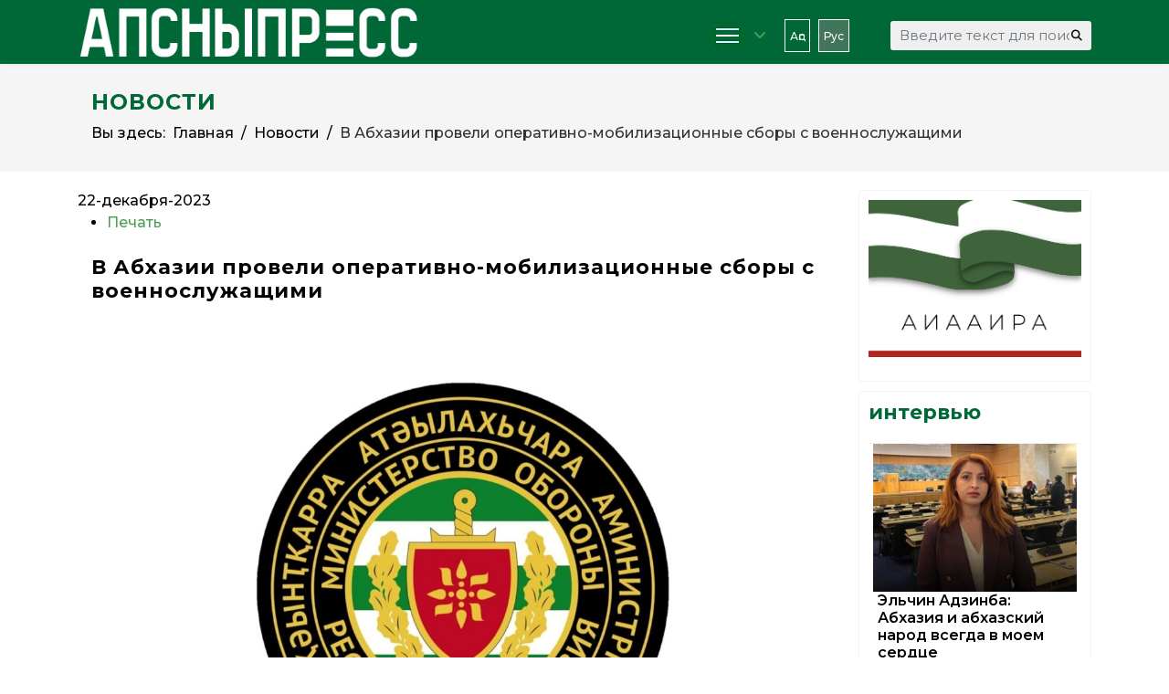

--- FILE ---
content_type: text/html; charset=utf-8
request_url: https://apsnypress.info/ru/home/novosti/item/9103-v-abkhazii-proveli-operativno-mobilizatsionnye-sbory-s-voennosluzhashchimi
body_size: 15911
content:

<!doctype html>
<html prefix="og: http://ogp.me/ns#" lang="ru-ru" dir="ltr">
	<head>
		
		<meta name="viewport" content="width=device-width, initial-scale=1, shrink-to-fit=no">
		<meta charset="utf-8" />
	<base href="https://apsnypress.info/ru/home/novosti/item/9103-v-abkhazii-proveli-operativno-mobilizatsionnye-sbory-s-voennosluzhashchimi" />
	<meta name="robots" content="max-image-preview:large" />
	<meta name="author" content="pressadmin-4" />
	<meta property="og:url" content="https://apsnypress.info/ru/home/novosti/item/9103-v-abkhazii-proveli-operativno-mobilizatsionnye-sbory-s-voennosluzhashchimi" />
	<meta property="og:type" content="article" />
	<meta property="og:title" content="В Абхазии провели оперативно-мобилизационные сборы с военнослужащими" />
	<meta property="og:description" content="Сухум. 22 декабря 2023. Апсныпресс. 20 - 21 декабря в Абхазии провели оперативно-мобилизационные сборы с военнослужащими Управления Минобороны и Генерального штаба. В ходе сборов рассматривались актуальные проблемы обеспечения военной безопасности государства, пути и способы их решения на современно..." />
	<meta property="og:image" content="https://apsnypress.info/media/k2/items/cache/df012fe7914ab3565349ff6eeb7b7dd3_M.jpg?t=20231222_165310" />
	<meta name="image" content="https://apsnypress.info/media/k2/items/cache/df012fe7914ab3565349ff6eeb7b7dd3_M.jpg?t=20231222_165310" />
	<meta name="twitter:card" content="summary" />
	<meta name="twitter:title" content="В Абхазии провели оперативно-мобилизационные сборы с военнослужащими" />
	<meta name="twitter:description" content="Сухум. 22 декабря 2023. Апсныпресс. 20 - 21 декабря в Абхазии провели оперативно-мобилизационные сборы с военнослужащими Управления Минобороны и Генерального штаба. В ходе сборов рассматривались актуа..." />
	<meta name="twitter:image" content="https://apsnypress.info/media/k2/items/cache/df012fe7914ab3565349ff6eeb7b7dd3_M.jpg?t=20231222_165310" />
	<meta name="twitter:image:alt" content="В Абхазии провели оперативно-мобилизационные сборы с военнослужащими" />
	<meta name="description" content="Сухум. 22 декабря 2023. Апсныпресс. 20 - 21 декабря в Абхазии провели оперативно-мобилизационные сборы с военнослужащими Управления Минобороны и Генер..." />
	<meta name="generator" content="Helix Ultimate - The Most Popular Joomla! Template Framework." />
	<title>В Абхазии провели оперативно-мобилизационные сборы с военнослужащими</title>
	<link href="/ru/home/novosti/item/9103-v-abkhazii-proveli-operativno-mobilizatsionnye-sbory-s-voennosluzhashchimi" rel="canonical" />
	<link href="/images/fav2023.png" rel="shortcut icon" type="image/vnd.microsoft.icon" />
	<link href="https://apsnypress.info/ru/component/search/?Itemid=204&amp;id=9103:v-abkhazii-proveli-operativno-mobilizatsionnye-sbory-s-voennosluzhashchimi&amp;format=opensearch" rel="search" title="Искать АПСНЫПРЕСС" type="application/opensearchdescription+xml" />
	<link href="https://cdnjs.cloudflare.com/ajax/libs/magnific-popup.js/1.1.0/magnific-popup.min.css" rel="stylesheet" />
	<link href="https://cdnjs.cloudflare.com/ajax/libs/simple-line-icons/2.4.1/css/simple-line-icons.min.css" rel="stylesheet" />
	<link href="/components/com_k2/css/k2.css?v=2.12.20250608" rel="stylesheet" />
	<link href="//fonts.googleapis.com/css?family=Montserrat:100,100i,200,200i,300,300i,400,400i,500,500i,600,600i,700,700i,800,800i,900,900i&subset=cyrillic&display=swap" rel="stylesheet" media="none" onload="media=&quot;all&quot;" />
	<link href="/templates/shaper_helixultimate/css/bootstrap.min.css" rel="stylesheet" />
	<link href="/plugins/system/helixultimate/assets/css/system-j3.min.css" rel="stylesheet" />
	<link href="/templates/shaper_helixultimate/css/font-awesome.min.css" rel="stylesheet" />
	<link href="/templates/shaper_helixultimate/css/v4-shims.min.css" rel="stylesheet" />
	<link href="/templates/shaper_helixultimate/css/template.css" rel="stylesheet" />
	<link href="/templates/shaper_helixultimate/css/presets/preset3.css" rel="stylesheet" />
	<link href="/media/mod_languages/css/template.css?9a047a64f3067075c80eea62827cf45a" rel="stylesheet" />
	<link href="/components/com_sppagebuilder/assets/css/font-awesome-5.min.css?39e0d58090a096acb7dc9fe41c38917d" rel="stylesheet" />
	<link href="/components/com_sppagebuilder/assets/css/font-awesome-v4-shims.css?39e0d58090a096acb7dc9fe41c38917d" rel="stylesheet" />
	<link href="/components/com_sppagebuilder/assets/css/animate.min.css?39e0d58090a096acb7dc9fe41c38917d" rel="stylesheet" />
	<link href="/components/com_sppagebuilder/assets/css/sppagebuilder.css?39e0d58090a096acb7dc9fe41c38917d" rel="stylesheet" />
	<link href="/components/com_sppagebuilder/assets/css/magnific-popup.css" rel="stylesheet" />
	<link href="https://apsnypress.info/modules/mod_news_pro_gk5/interface/css/style.css" rel="stylesheet" />
	<style>

                        /* K2 - Magnific Popup Overrides */
                        .mfp-iframe-holder {padding:10px;}
                        .mfp-iframe-holder .mfp-content {max-width:100%;width:100%;height:100%;}
                        .mfp-iframe-scaler iframe {background:#fff;padding:10px;box-sizing:border-box;box-shadow:none;}
                    #sp-top-bar .sp-module {
    display: inline-block;
    margin: 0;
}

#dj-tabber5m154 .dj-tab-active {
    background: #006837;
    margin-left: 0;
    padding-left: 16px;
}
div.itemVideoBlock {
    margin: 0 0 16px 0;
    padding: 16px;
    background: none;
    /* color: #eee; */
}

.h1, .h2, .h3, .h4, .h5, .h6, h1, h2, h3, h4, h5, h6 {
   
    margin-bottom: 1.5rem;}


blockquote {
margin: 0;
    background: none;
    color: inherit;
    padding: 20px 30px 30px 90px;
    position: relative;
    font-family: inherit;
    font-style: italic;
}
blockquote:before {
      content: "\201C";
    font-family: arial;
    position: absolute;
    top: 20px;
    left: 16px;
    color: #006837;
    width: 40px;
    height: 40px;
    border-radius: 50%;
    background: white;
    font-size: 70px;
    font-weight: bold;
    text-align: center;
    line-height: 60px;
}



div.mod-languages ul li.lang-active {
  
    border-radius: 0px;

}
table.calendar {
    margin: 0 auto;
    background: #fff;
    border-collapse: collapse;
    width: 98%;
}
.sp-module-content .mod-languages ul.lang-inline li {
    border: 1px #fff solid;
    display: inline-block;
    margin: 0 5px 0 0;
    padding: 5px;
}

.sp-module ul>li>a {
    color: #ffffff;
    font-size: 12px;
}

div.itemBody {
    padding: 8px 15px;
    margin: 0;
}
.custom {
margin-right:80px;
}

.sp-module-content .mod-languages ul.lang-inline li {
    border: 1px #fff solid;
    display: inline-block;
    margin: 0 5px 0 0;
}

#sp-top-bar {
    padding: 0;
    font-size: 0.875rem;
}

div.catItemView {
    margin-bottom: 8px;
    padding: 4px;
}



div.itemCategory a {
    color: #fff;
    text-transform: uppercase;
    font-weight: 600;
    font-size: 14px;
}

div.itemCategory {
    padding: 4px 8px;
    position: relative;
    background: #006837;
    width: 25%;
    text-align: center;
}



div.catItemCategory {
    padding: 4px 8px;
    position: relative;
    background: #006837;
    width: 45%;
    text-align: center;
}
div.catItemCategory a {
    color: #fff;
    text-transform: uppercase;
    font-weight: 600;
    font-size: 12px;
}
div.catItemHeader h3.catItemTitle a {
  color: #000;
}

.jux-mashup .jux-loadmore #ShowMore {
    font-weight: bold;
    width: 100%;
    padding: 10px 30px;
    border-radius: 5px;
    text-align: center;
    color: #fff;
    /* text-decoration: none; */
    /* font-size: 14px; */
     background-color: #006837; 
    /* transition: all 0.2s ease-in-out; */
    /* -webkit-transition: all 0.2s ease-in-out; */
    -moz-transition: all 0.2s ease-in-out;
    -o-transition: all 0.2s ease-in-out;
}

#jux_mashup145.jux-mashup .jux-container.grid .mix .jux-item .jux-info {
    padding: 0;
}

#jux_mashup145.jux-mashup .jux-container.grid .mix .jux-item .jux-info h4.jux-title a {
    font-size: 12px;
}
.jux-mashup .jux-container .mix .jux-item .jux-info .jux-title {
    /* color: #FFF; */
    /* font-size: 18px; */
    font-size: 12px;
    font-weight: 600;
    background: #ffffffe3;
    padding: 10px;
    width: 360px;
    height: 80px;
    position: absolute;
    margin-top: -80px;
}

.nspArts, .nspLinksWrap {
    -webkit-box-sizing: border-box;
    -moz-box-sizing: border-box;
    box-sizing: border-box;
    overflow: hidden;
    padding: 0 5px;
    position: relative;
}

.dj-slide-desc {
    position: absolute;
    bottom: 0%;
    left: 0%;
    width: 90%;
    height: 80px;
    -webkit-box-sizing: border-box;
    box-sizing: border-box;
    background: #fff;
}

#dj-slideshow1m154 .dj-slide-desc {
    position: absolute;
    bottom: 0%;
    left: 0%;
    width: 90%;
    
}
.ms-3 {
    margin-left: 1rem!important;
    margin-bottom: 0.7rem;
}
#sp-footer .container-inner {
    padding: 30px 15% 10px 15%;
    border-top: 1px solid rgba(255, 255, 255, 0.1);
    text-align: center;
    font-size: 12px;
    line-height: 1.1em;
}
div.itemListCategory {
    background: #fafafa00;
    border: 1px solid #ddd0;
    border-radius: 4px;
    margin: 0 0 4px 0;
    padding: 8px;
}
.sp-page-title {
    background: #f5f5f5;
}
.sp-page-title .breadcrumb>.active {
    color: rgb(0 0 0 / 80%);
}
.sp-page-title .breadcrumb>span, .sp-page-title .breadcrumb>li, .sp-page-title .breadcrumb>li+li:before, .sp-page-title .breadcrumb>li>a {
    color: #000;
}
.sp-page-title .sp-page-title-heading, .sp-page-title .sp-page-title-sub-heading {
    margin: 0;
    padding: 0;
    color: #006837;
}

#dj-slideshow6m153 .dj-slideshow-in {
    margin: 0 auto;
    max-width: 700px;
    position: relative;
    box-shadow: none;
}

.nspArt h4.nspHeader {
    font-size: 16px;
    font-weight: 600;
    padding-left: 5px;
    background: #fff;
}
.nspArt h4.nspHeader a {
    text-decoration: none;
    color: #000;
}
.burger-icon>span {
    display: block;
    height: 2px;
    background-color: #fff;
    margin: 5px 0;
    transition: background-color 0.3s ease-in, opacity 0.3s ease-in, transform 0.3s ease-in;
}
#sp-header {
    background: #006837;
}

div.k2CalendarBlock {
    height: auto;
    margin-bottom: 8px;
}


div.itemIntroText {
    color: #444;
    font-size:  inherit;
    font-weight: inherit;
    line-height: 24px;
    padding: 4px 0 12px 0;
}

div.catItemIntroText {
    text-align: justify;}

.nspLinks ul li p {
    text-align: justify;
}
div.itemFullText p {
    text-align: justify;
}


.sp-megamenu-parent>li.active>a, .sp-megamenu-parent>li.active:hover>a {
    color: #4a9d55;
}

#sp-top-bar {
    background: #4a9d55;
    color: #ffffff;
}


div.catItemReadMore {
    display: inline;
    float: right;
}



#dj-mslider2m121 .dj-slide-title {
    font-size: 0.8em;
    font-weight: bold;
    line-height: 1.1;
    color: #f5f5f5;
    margin: 5px 0;
}
#dj-mslider3m124 .dj-slide-title {
    font-size: 0.8em;
    font-weight: bold;
    line-height: 1.1;
    color: #f5f5f5;
    margin: 5px 0;
}




#sp-left .sp-module, #sp-right .sp-module {
    margin-top: 10px;
    border: 1px solid #f3f3f3;
    padding: 10px;
    border-radius: 3px;
}

 .mod_left {
    margin: 0 0 5px;
    padding: 5px 10px;
    font-size: 22px;
    font-weight: 500;
    border-bottom: none;
    background-image: url(/images/news_line.jpg);
    background-repeat: no-repeat;
    background-size: cover;
    color: #fff;
}
.sppb-addon-title {
    margin: 0 0 5px;
    padding: 5px 10px;
    font-size: 22px;
    font-weight: 500;
    border-bottom: none;
    background-image: url(/images/news_line.jpg);
    background-repeat: no-repeat;
    background-size: cover;
    color: #fff;
}


#sp-main-body {
    padding: 20px 0;
}

html.coming-soon .coming-soon-logo {
    width: 140px;}

div.catItemImageBlock {
    padding: 0px 0;
    margin: -0px 36px -33px 0;
}
span.catItemImage {
    display: block;
    text-align: center;
    margin: 0 0 0px 0;
}
div.catItemHeader h3.catItemTitle {
    padding: 10px 8px 4px 8px;
    
    width: 90%;
font-size: 18px;
    font-weight: 600;
    
    box-shadow: none;
    position: sticky;
   
}
#sp-left .sp-module .sp-module-title, #sp-right .sp-module .sp-module-title {
    margin: 0;
    padding-bottom: 20px;
    font-size: 22px;
    font-weight: 700;
    border-bottom: 1px solid #f3f3f3;
    color: #006837;
}

.nspLinks ul li h4 {
     font-size: 12px;
    font-weight: 600;
    padding-left: 10px;
    width: 85%;

}body{font-family: 'Montserrat', sans-serif;font-size: 16px;font-weight: 500;color: #030303;line-height: 1.56;text-decoration: none;}
@media (min-width:768px) and (max-width:991px){body{font-size: 14px;}
}
@media (max-width:767px){body{font-size: 13px;}
}
h1{font-family: 'Montserrat', sans-serif;text-decoration: none;}
h2{font-family: 'Montserrat', sans-serif;font-size: 22px;font-weight: 700;letter-spacing: 1px;text-decoration: none;}
h3{font-family: 'Montserrat', sans-serif;font-size: 18px;text-decoration: none;}
h4{font-family: 'Montserrat', sans-serif;text-decoration: none;}
.sp-megamenu-parent > li > a, .sp-megamenu-parent > li > span, .sp-megamenu-parent .sp-dropdown li.sp-menu-item > a{font-family: 'Montserrat', sans-serif;font-size: 16px;text-decoration: none;}
.menu.nav-pills > li > a, .menu.nav-pills > li > span, .menu.nav-pills .sp-dropdown li.sp-menu-item > a{font-family: 'Montserrat', sans-serif;font-size: 16px;text-decoration: none;}
.logo-image {height:70px;}.logo-image-phone {height:70px;}@media(max-width: 992px) {.logo-image {height: 80px;}.logo-image-phone {height: 80px;}}@media(max-width: 576px) {.logo-image {height: 30px;}.logo-image-phone {height: 30px;}}.logo-image {height:70px;}.logo-image-phone {height:70px;}@media(max-width: 992px) {.logo-image {height: 80px;}.logo-image-phone {height: 80px;}}@media(max-width: 576px) {.logo-image {height: 30px;}.logo-image-phone {height: 30px;}}#sp-page-title{ background-color:#F5F5F5;padding:0px 3%; }#sp-page-title a{color:#030303;}#sp-section-6{ background-color:#006837; }#sp-footer{ background-color:#006837; }#sp-section-8{ background-color:#006837;color:#FFFFFF;padding:10px; }#sp-section-8 a{color:#FFFFFF;}
	</style>
	<script type="application/json" class="joomla-script-options new">{"data":{"breakpoints":{"tablet":991,"mobile":480},"header":{"stickyOffset":"100"}},"csrf.token":"4055b255097dbfe60595901c077f3ea9","system.paths":{"root":"","base":""}}</script>
	<script src="/media/jui/js/jquery.min.js?9a047a64f3067075c80eea62827cf45a"></script>
	<script src="/media/jui/js/jquery-noconflict.js?9a047a64f3067075c80eea62827cf45a"></script>
	<script src="/media/jui/js/jquery-migrate.min.js?9a047a64f3067075c80eea62827cf45a"></script>
	<script src="https://cdnjs.cloudflare.com/ajax/libs/magnific-popup.js/1.1.0/jquery.magnific-popup.min.js"></script>
	<script src="/media/k2/assets/js/k2.frontend.js?v=2.12.20250608&sitepath=/"></script>
	<script src="/templates/shaper_helixultimate/js/bootstrap.bundle.min.js"></script>
	<script src="/templates/shaper_helixultimate/js/main.js"></script>
	<script src="/components/com_sppagebuilder/assets/js/jquery.parallax.js?39e0d58090a096acb7dc9fe41c38917d"></script>
	<script src="/components/com_sppagebuilder/assets/js/sppagebuilder.js?39e0d58090a096acb7dc9fe41c38917d" defer></script>
	<script src="/components/com_sppagebuilder/assets/js/jquery.magnific-popup.min.js"></script>
	<script src="https://apsnypress.info/modules/mod_news_pro_gk5/interface/scripts/engine.jquery.js"></script>
	<script src="/media/system/js/core.js?9a047a64f3067075c80eea62827cf45a"></script>
	<script type="application/ld+json">

                {
                    "@context": "https://schema.org",
                    "@type": "Article",
                    "mainEntityOfPage": {
                        "@type": "WebPage",
                        "@id": "https://apsnypress.info/ru/home/novosti/item/9103-v-abkhazii-proveli-operativno-mobilizatsionnye-sbory-s-voennosluzhashchimi"
                    },
                    "url": "https://apsnypress.info/ru/home/novosti/item/9103-v-abkhazii-proveli-operativno-mobilizatsionnye-sbory-s-voennosluzhashchimi",
                    "headline": "В Абхазии провели оперативно-мобилизационные сборы с военнослужащими",
                    "image": [
                        "https://apsnypress.info/media/k2/items/cache/df012fe7914ab3565349ff6eeb7b7dd3_XL.jpg?t=20231222_165310",
                        "https://apsnypress.info/media/k2/items/cache/df012fe7914ab3565349ff6eeb7b7dd3_L.jpg?t=20231222_165310",
                        "https://apsnypress.info/media/k2/items/cache/df012fe7914ab3565349ff6eeb7b7dd3_M.jpg?t=20231222_165310",
                        "https://apsnypress.info/media/k2/items/cache/df012fe7914ab3565349ff6eeb7b7dd3_S.jpg?t=20231222_165310",
                        "https://apsnypress.info/media/k2/items/cache/df012fe7914ab3565349ff6eeb7b7dd3_XS.jpg?t=20231222_165310",
                        "https://apsnypress.info/media/k2/items/cache/df012fe7914ab3565349ff6eeb7b7dd3_Generic.jpg?t=20231222_165310"
                    ],
                    "datePublished": "2023-12-22T07:38:56+00:00",
                    "dateModified": "2023-12-22T16:53:10+00:00",
                    "author": {
                        "@type": "Person",
                        "name": "pressadmin-4",
                        "url": "https://apsnypress.info/ru/home/novosti/itemlist/user/811-pressadmin4"
                    },
                    "publisher": {
                        "@type": "Organization",
                        "name": "АПСНЫПРЕСС",
                        "url": "https://apsnypress.info/",
                        "logo": {
                            "@type": "ImageObject",
                            "name": "АПСНЫПРЕСС",
                            "width": "",
                            "height": "",
                            "url": "https://apsnypress.info/"
                        }
                    },
                    "articleSection": "https://apsnypress.info/ru/home/novosti",
                    "keywords": "",
                    "description": "Сухум. 22 декабря 2023. Апсныпресс. 20 - 21 декабря в Абхазии провели оперативно-мобилизационные сборы с военнослужащими Управления Минобороны и Генерального штаба. В ходе сборов рассматривались  актуальные проблемы обеспечения военной безопасности государства, пути и способы их решения на современном этапе,  а также  обозначены  основные направления развития Вооруженных Сил республики.",
                    "articleBody": "Сухум. 22 декабря 2023. Апсныпресс. 20 - 21 декабря в Абхазии провели оперативно-мобилизационные сборы с военнослужащими Управления Минобороны и Генерального штаба. В ходе сборов рассматривались  актуальные проблемы обеспечения военной безопасности государства, пути и способы их решения на современном этапе,  а также  обозначены  основные направления развития Вооруженных Сил республики. На оперативные сборы были привлечены представители Совета Безопасности, силовых структур, члены парламентского комитета по обороне и национальной безопасности, оперативный состав Министерства обороны и Генерального штаба ВС РА, а также представители Главного командования Сухопутных войск Вооруженных Сил РФ.  Основная цель сборов – отработка вопросов мобилизационной готовности, повышение уровня профессиональной подготовки руководящего состава, командиров соединений и частей к выполнению боевых задач по предназначению в современных и будущих вооруженных конфликтах.    "
                }
                
	</script>
	<script>
template="shaper_helixultimate";
	</script>
<meta name="yandex-verification" content="7a23166e90152177" />



<!-- Yandex.Metrika counter -->
<script type="text/javascript" >
   (function(m,e,t,r,i,k,a){m[i]=m[i]||function(){(m[i].a=m[i].a||[]).push(arguments)};
   m[i].l=1*new Date();k=e.createElement(t),a=e.getElementsByTagName(t)[0],k.async=1,k.src=r,a.parentNode.insertBefore(k,a)})
   (window, document, "script", "https://mc.yandex.ru/metrika/tag.js", "ym");

   ym(66420823, "init", {
        clickmap:true,
        trackLinks:true,
        accurateTrackBounce:true
   });
</script>
<noscript><div><img src="https://mc.yandex.ru/watch/66420823" style="position:absolute; left:-9999px;" alt="" /></div></noscript>
<!-- /Yandex.Metrika counter -->



<script type="text/javascript">
function addLink() {
var body_element = document.getElementsByTagName('body')[0];
var selection = window.getSelection();
var pagelink = "<br /><br /> Источник: "+document.location.href+"<br /> © АПСНЫПРЕСС";
var copytext = selection + pagelink;
var newdiv = document.createElement('div');
newdiv.style.position = 'absolute';
newdiv.style.left = '-99999px';
body_element.appendChild(newdiv);
newdiv.innerHTML = copytext;
selection.selectAllChildren(newdiv);
window.setTimeout( function() {
body_element.removeChild(newdiv);
}, 0);
}
document.oncopy = addLink;
</script>
			</head>
	<body class="site helix-ultimate hu com_k2 com-k2 view-item layout-default task-none itemid-204 ru-ru ltr sticky-header layout-fluid offcanvas-init offcanvs-position-right">

		
		
		<div class="body-wrapper">
			<div class="body-innerwrapper">
				
	<div class="sticky-header-placeholder"></div>
<div id="sp-top-bar">
	<div class="container">
		<div class="container-inner">
			<div class="row">
				<div id="sp-top1" class="col-lg-6">
					<div class="sp-column text-center text-lg-start">
																			
												
					</div>
				</div>

				<div id="sp-top2" class="col-lg-6">
					<div class="sp-column text-center text-lg-end">
						
																									
					</div>
				</div>
			</div>
		</div>
	</div>
</div>

<header id="sp-header">
	<div class="container">
		<div class="container-inner">
			<div class="row">
				<!-- Logo -->
				<div id="sp-logo" class="col-auto">
					<div class="sp-column">
						<div class="logo"><a href="/">
				<img class='logo-image '
					srcset='https://apsnypress.info/images/logo2023_2.png 1x'
					src='https://apsnypress.info/images/logo2023_2.png'
					height='70px'
					alt='АПСНЫПРЕСС'
				/>
				</a></div>						
					</div>
				</div>

				<!-- Menu -->
				<div id="sp-menu" class="col-auto flex-auto">
					<div class="sp-column d-flex justify-content-end align-items-center">
						<nav class="sp-megamenu-wrapper d-flex" role="navigation"><a id="offcanvas-toggler" aria-label="Menu" class="offcanvas-toggler-right d-flex d-lg-none" href="#"><div class="burger-icon" aria-hidden="true"><span></span><span></span><span></span></div></a><ul class="sp-megamenu-parent menu-animation-fade-up d-none d-lg-block"><li class="sp-menu-item sp-has-child active"><a   href="/ru/"  ><img src="/images/headers/burger.png" alt="Главная" /></a><div class="sp-dropdown sp-dropdown-main sp-menu-right" style="width: 180px;"><div class="sp-dropdown-inner"><ul class="sp-dropdown-items"><li class="sp-menu-item current-item active"><a aria-current="page"  href="/ru/home/novosti"  >Новости</a></li><li class="sp-menu-item"><a   href="/ru/home/intervyu"  >Интервью</a></li><li class="sp-menu-item"><a   href="/ru/home/aspekt"  >Аспект</a></li><li class="sp-menu-item"><a   href="/ru/home/mediaphoto"  >Медиа</a></li><li class="sp-menu-item"><a   href="/ru/home/dokumenty"  >Документы</a></li><li class="sp-menu-item"><a   href="#"  >Контакты</a></li><li class="sp-menu-item"><a   href="#"  >Об Агентстве</a></li><li class="sp-menu-item"><a   href="/ru/home/aiaaira"  >АИААИРА</a></li><li class="sp-menu-item"><a   href="/ru/home/about-us"  ><span class="fas fa-person-booth"></span></a></li></ul></div></div></li><li class="sp-menu-item"></li></ul></nav>						<div class="sp-module "><div class="sp-module-content"><div class="mod-languages">

	<ul class="lang-inline">
						<li dir="ltr">
			<a href="/ap/home-2/z-bzi">
							Аԥс						</a>
			</li>
								<li class="lang-active" dir="ltr">
			<a href="/ru/home/novosti">
							Рус						</a>
			</li>
				</ul>

</div>
</div></div>

						<!-- Related Modules -->
						<div class="d-none d-lg-flex header-modules align-items-center">
															<div class="sp-module "><div class="sp-module-content"><div class="search">
	<form action="/ru/home/novosti" method="post">
		<label for="mod-search-searchword0" class="hide-label">Искать...</label> <input name="searchword" id="mod-search-searchword0" class="form-control" type="search" placeholder="Введите текст для поиска...">		<input type="hidden" name="task" value="search">
		<input type="hidden" name="option" value="com_search">
		<input type="hidden" name="Itemid" value="204">
	</form>
</div>
</div></div>							
													</div>

						<!-- if offcanvas position right -->
													<a id="offcanvas-toggler"  aria-label="Menu" title="Menu"  class="mega offcanvas-toggler-secondary offcanvas-toggler-right d-flex align-items-center" href="#">
							<div class="burger-icon"><span></span><span></span><span></span></div>
							</a>
											</div>
				</div>
			</div>
		</div>
	</div>
</header>
				
<section id="sp-page-title" class=" d-none d-sm-none d-md-none d-lg-block">

						<div class="container">
				<div class="container-inner">
			
	
<div class="row">
	<div id="sp-title" class="col-lg-12 "><div class="sp-column "><div class="sp-page-title"><div class="container"><h2 class="sp-page-title-heading">НОВОСТИ</h2>
<ol itemscope itemtype="https://schema.org/BreadcrumbList" class="breadcrumb">
			<li class="float-start">
			Вы здесь: &#160;
		</li>
	
				<li itemprop="itemListElement" itemscope itemtype="https://schema.org/ListItem" class="breadcrumb-item"><a itemprop="item" href="/ru/" class="pathway"><span itemprop="name">Главная</span></a>				<meta itemprop="position" content="1">
			</li>
					<li itemprop="itemListElement" itemscope itemtype="https://schema.org/ListItem" class="breadcrumb-item"><a itemprop="item" href="/ru/home/novosti" class="pathway"><span itemprop="name">Новости</span></a>				<meta itemprop="position" content="3">
			</li>
					<li itemprop="itemListElement" itemscope itemtype="https://schema.org/ListItem" class="breadcrumb-item active"><span itemprop="name">В Абхазии провели оперативно-мобилизационные сборы с военнослужащими</span>				<meta itemprop="position" content="4">
			</li>
		</ol>
</div></div></div></div></div>
							</div>
			</div>
			
	</section>

<section id="sp-main-body" >

										<div class="container">
					<div class="container-inner">
						
	
<div class="row">
	
<main id="sp-component" class="col-lg-9 ">
	<div class="sp-column ">
		<div id="system-message-container" aria-live="polite">
			</div>


		
		

<!-- Start K2 Item Layout -->
<span id="startOfPageId9103"></span>

<div id="k2Container" class="itemView">
    <!-- Plugins: BeforeDisplay -->
    
    <!-- K2 Plugins: K2BeforeDisplay -->
    
    <div class="itemHeader">
                <!-- Date created -->
        <span class="itemDateCreated">



            22-декабря-2023        </span>
        
       

            </div>

    <!-- Plugins: AfterDisplayTitle -->
    
    <!-- K2 Plugins: K2AfterDisplayTitle -->
    
        <div class="itemToolbar">
        <ul>
            
                        <!-- Print Button -->
            <li>
                <a class="itemPrintLink" rel="nofollow" href="/ru/home/novosti/item/9103-v-abkhazii-proveli-operativno-mobilizatsionnye-sbory-s-voennosluzhashchimi?tmpl=component&amp;print=1" onclick="window.open(this.href,'printWindow','width=900,height=600,location=no,menubar=no,resizable=yes,scrollbars=yes'); return false;">
                    <span>Печать</span>
                </a>
            </li>
            
            
           

            
            
                    </ul>
        <div class="clr"></div>
    </div>
    
    
    <div class="itemBody">
        <!-- Plugins: BeforeDisplayContent -->
        
        <!-- K2 Plugins: K2BeforeDisplayContent -->
                
        
        
       
        
                
                  <!-- Item title -->
        <h2 class="itemTitle2">
            
            В Абхазии провели оперативно-мобилизационные сборы с военнослужащими
                    </h2>
        
                <!-- Item Image -->
        <div class="itemImageBlock">
            <span class="itemImage">
                <a data-k2-modal="image" href="/media/k2/items/cache/df012fe7914ab3565349ff6eeb7b7dd3_XL.jpg?t=20231222_165310" title="Нажмите для предварительного просмотра изображения">
                    <img src="/media/k2/items/cache/df012fe7914ab3565349ff6eeb7b7dd3_XL.jpg?t=20231222_165310" alt="В Абхазии провели оперативно-мобилизационные сборы с военнослужащими" style="width:1200pxpx; height:auto;" />
                </a>
            </span>

            
            
            <div class="clr"></div>
        </div>
                
        
        
       

        
                 <!-- Item introtext -->
        <div class="itemIntroText">
            <p style="text-align: justify;"><strong>Сухум. 22 декабря 2023. Апсныпресс.</strong> 20 - 21 декабря в Абхазии провели оперативно-мобилизационные сборы с военнослужащими Управления Минобороны и Генерального штаба.</p>
<p style="text-align: justify;">В ходе сборов рассматривались  актуальные проблемы обеспечения военной безопасности государства, пути и способы их решения на современном этапе,  а также  обозначены  основные направления развития Вооруженных Сил республики.</p>
        </div>
        
                <!-- Item fulltext -->
        <div class="itemFullText">
            
<p style="text-align: justify;">На оперативные сборы были привлечены представители Совета Безопасности, силовых структур, члены парламентского комитета по обороне и национальной безопасности, оперативный состав Министерства обороны и Генерального штаба ВС РА, а также представители Главного командования Сухопутных войск Вооруженных Сил РФ. </p>
<p style="text-align: justify;">Основная цель сборов – отработка вопросов мобилизационной готовности, повышение уровня профессиональной подготовки руководящего состава, командиров соединений и частей к выполнению боевых задач по предназначению в современных и будущих вооруженных конфликтах.</p>
<p> </p>
<p style="text-align: justify;"> </p>        </div>
        
        
        <div class="clr"></div>
        
        
        
        
        
        
        
        
        
        
        
        
        
        

                
        
        
        
        

                <div class="itemContentFooter">
            
            
            
            
            
            
            
            
            
            
                         <!-- Item Social Button -->
            <div>
                <a href="https://t.me/apsnypress" target="_blank" rel="noopener noreferrer"><img style="margin-right: auto; margin-left: auto; display: block;" src="/images/banners/banner_telegram.png" width="100%"></a><hr>


<script type="text/javascript">(function(w,doc) {
if (!w.__utlWdgt ) {
    w.__utlWdgt = true;
    var d = doc, s = d.createElement('script'), g = 'getElementsByTagName';
    s.type = 'text/javascript'; s.charset='UTF-8'; s.async = true;
    s.src = ('https:' == w.location.protocol ? 'https' : 'http')  + '://w.uptolike.com/widgets/v1/uptolike.js';
    var h=d[g]('body')[0];
    h.appendChild(s);
}})(window,document);
</script>
<div data-mobile-view="true" data-share-size="30" data-like-text-enable="false" data-background-alpha="0.0" data-pid="1888175" data-mode="share" data-background-color="#ffffff" data-hover-effect="scale" data-share-shape="rectangle" data-share-counter-size="12" data-icon-color="#ffffff" data-mobile-sn-ids="fb.vk.tw.ok.wh.tm.vb.ps.em.mr." data-text-color="#000000" data-buttons-color="#ffffff" data-counter-background-color="#ffffff" data-share-counter-type="disable" data-orientation="horizontal" data-following-enable="true" data-sn-ids="fb.vk.tw.ok.wh.tm.vb.ps.mr.em." data-follow-in="apsnypress.info/" data-preview-mobile="false" data-selection-enable="true" data-exclude-show-more="true" data-share-style="9" data-follow-tm="apsnypress" data-counter-background-alpha="1.0" data-top-button="false" data-follow-fb="ia.apsnypress" class="uptolike-buttons" ></div>            </div>
                        
            
            
            
                        <!-- Item Hits -->
            <span class="itemHits">
                Прочитано <b>968</b> раз            </span>
            
                        <!-- Item date modified -->
            <span class="itemDateModified">
                Последнее изменение 22.12.2023





    






            </span>
            
            <div class="clr"></div>
        </div>
        
        <!-- Plugins: AfterDisplayContent -->
        
        <!-- K2 Plugins: K2AfterDisplayContent -->
        
        <div class="clr"></div>
    </div>

        <!-- Social sharing -->
    <div class="itemSocialSharing">
        
        
                <!-- Twitter Button 
        <div class="itemTwitterButton">
            <a href="https://twitter.com/share" class="twitter-share-button" data-url="https://apsnypress.info/ru/home/novosti/item/9103-v-abkhazii-proveli-operativno-mobilizatsionnye-sbory-s-voennosluzhashchimi" data-via="" data-related="" data-lang="ru-ru" data-dnt="true" data-show-count="true">Tweet</a>
            <script async src="https://platform.twitter.com/widgets.js" charset="utf-8"></script>
        </div>
        -->
                <!-- Facebook Button 
        <div class="itemFacebookButton">
            <div id="fb-root"></div>
            <script async defer crossorigin="anonymous" src="https://connect.facebook.net/ru_RU/sdk.js#xfbml=1&version=v3.3"></script>
            <div class="fb-like" data-href="https://apsnypress.info/ru/home/novosti/item/9103-v-abkhazii-proveli-operativno-mobilizatsionnye-sbory-s-voennosluzhashchimi" data-width="160" data-layout="button_count" data-action="like" data-size="small" data-show-faces="false" data-share="true"></div>
        </div>
        
-->

                <!-- LinkedIn Button 
        <div class="itemLinkedInButton">
            <script src="https://platform.linkedin.com/in.js" type="text/javascript">
            lang: ru_RU            </script>
            <script type="IN/Share" data-url="https://apsnypress.info/ru/home/novosti/item/9103-v-abkhazii-proveli-operativno-mobilizatsionnye-sbory-s-voennosluzhashchimi"></script>
        </div>
        
-->



        <div class="clr"></div>
    </div>
    
        <div class="itemLinks">
        

        
        
        <div class="clr"></div>
    </div>
    
    
        
        
    <div class="clr"></div>

    
    
            <!-- Item navigation -->
    <div class="itemNavigation">
        <span class="itemNavigationTitle">Другие материалы в этой категории:</span>

                <a class="itemPrevious" href="/ru/home/novosti/item/9096-robert-kiut-vstretilsya-s-podopechnymi-fonda-kiaraz-i-ispolnil-ikh-zhelaniya">&laquo; Роберт Киут встретился с подопечными фонда «Киараз» и исполнил их желания</a>
        
                <a class="itemNext" href="/ru/home/novosti/item/9104-vneseny-izmeneniya-v-vozdushnyj-kodeks-abkhazii">Внесены изменения в Воздушный кодекс Абхазии &raquo;</a>
            </div>
    
    <!-- Plugins: AfterDisplay -->
    
    <!-- K2 Plugins: K2AfterDisplay -->
    
    
    
        <div class="itemBackToTop">
        <a class="k2Anchor" href="/ru/home/novosti/item/9103-v-abkhazii-proveli-operativno-mobilizatsionnye-sbory-s-voennosluzhashchimi#startOfPageId9103">
            Наверх        </a>
    </div>
    
    <div class="clr"></div>
</div>
<!-- End K2 Item Layout -->

<!-- JoomlaWorks "K2" (v2.12.20250608) | Learn more about K2 at https://getk2.org -->



			</div>
</main>
<aside id="sp-right" class="col-lg-3 d-none d-sm-none d-md-block"><div class="sp-column "><div class="sp-module custom2"><div class="sp-module-content">

<div class="customcustom2"  >
	<p><a href="/home/aiaaira"><img src="/images/banners/web_apsnymedia_-04.png" alt="" /></a></p></div>
</div></div><div class="sp-module "><h3 class="sp-module-title">интервью</h3><div class="sp-module-content">	<div class="nspMain " id="nsp-nsp-149" data-config="{
				'animation_speed': 400,
				'animation_interval': 5000,
				'animation_function': 'Fx.Transitions.Expo.easeIn',
				'news_column': 1,
				'news_rows': 2,
				'links_columns_amount': 0,
				'links_amount': 0
			}">		
				
					<div class="nspArts bottom" style="width:100%;">
								<div class="nspArtScroll1">
					<div class="nspArtScroll2 nspPages1">
																	<div class="nspArtPage active nspCol1">
																				<div class="nspArt nspCol1" style="padding:00px 0px 0;">
								<a href="/ru/home/intervyu/item/18426-elchin-adzinba-abkhaziya-i-abkhazskij-narod-vsegda-v-moem-serdtse" class="nspImageWrapper tleft fleft gkResponsive"  style="margin:6px 0px 0px 0;" target="_self"><img  class="nspImage" src="https://apsnypress.info/media/k2/items/cache/5aacc8d511e80aa87c66fe3234bda85b_Generic.jpg" alt=""  /></a><h4 class="nspHeader tleft fnone has-image"><a href="/ru/home/intervyu/item/18426-elchin-adzinba-abkhaziya-i-abkhazskij-narod-vsegda-v-moem-serdtse"  title="Эльчин Адзинба: Абхазия и абхазский народ всегда в моем сердце" target="_self">Эльчин Адзинба: Абхазия и абхазский народ всегда в моем сердце</a></h4>							</div>
																															<div class="nspArt nspCol1" style="padding:00px 0px 0;">
								<a href="/ru/home/intervyu/item/18149-kadastrovaya-palata-abkhazii-problemy-i-resheniya" class="nspImageWrapper tleft fleft gkResponsive"  style="margin:6px 0px 0px 0;" target="_self"><img  class="nspImage" src="https://apsnypress.info/media/k2/items/cache/4d5b25c1e25500bbe49bfc44b4354b2a_Generic.jpg" alt=""  /></a><h4 class="nspHeader tleft fnone has-image"><a href="/ru/home/intervyu/item/18149-kadastrovaya-palata-abkhazii-problemy-i-resheniya"  title="Кадастровая палата Абхазии: проблемы и решения" target="_self">Кадастровая палата Абхазии: проблемы и решения</a></h4>							</div>
												</div>
																</div>

									</div>
			</div>
		
				
			</div>
</div></div><div class="sp-module "><h3 class="sp-module-title">аспект</h3><div class="sp-module-content">	<div class="nspMain " id="nsp-nsp-151" data-config="{
				'animation_speed': 400,
				'animation_interval': 5000,
				'animation_function': 'Fx.Transitions.Expo.easeIn',
				'news_column': 1,
				'news_rows': 2,
				'links_columns_amount': 0,
				'links_amount': 0
			}">		
				
					<div class="nspArts bottom" style="width:100%;">
								<div class="nspArtScroll1">
					<div class="nspArtScroll2 nspPages1">
																	<div class="nspArtPage active nspCol1">
																				<div class="nspArt nspCol1" style="padding:00px 0px 0;">
								<a href="/ru/home/aspekt/item/18639-o-narusheniyakh-prav-rossijskikh-grazhdan-i-sootechestvennikov-v-zarubezhnykh-stranakh" class="nspImageWrapper tleft fleft gkResponsive"  style="margin:6px 0px 0px 0;" target="_self"><img  class="nspImage" src="https://apsnypress.info/media/k2/items/cache/88733a468dc3f4dd492a7f111e953d5b_Generic.jpg" alt=""  /></a><h4 class="nspHeader tleft fnone has-image"><a href="/ru/home/aspekt/item/18639-o-narusheniyakh-prav-rossijskikh-grazhdan-i-sootechestvennikov-v-zarubezhnykh-stranakh"  title="О нарушениях прав российских граждан и соотечественников в зарубежных странах" target="_self">О нарушениях прав российских граждан и соотечественников в зарубежных странах</a></h4>							</div>
																															<div class="nspArt nspCol1" style="padding:00px 0px 0;">
								<a href="/ru/home/aspekt/item/18624-sukhumskij-morskoj-port-istoriya-lyudi-sudby" class="nspImageWrapper tleft fleft gkResponsive"  style="margin:6px 0px 0px 0;" target="_self"><img  class="nspImage" src="https://apsnypress.info/media/k2/items/cache/1b79077631a747179e52e0a023641259_Generic.jpg" alt=""  /></a><h4 class="nspHeader tleft fnone has-image"><a href="/ru/home/aspekt/item/18624-sukhumskij-morskoj-port-istoriya-lyudi-sudby"  title="Сухумский морской порт: история, люди, судьбы" target="_self">Сухумский морской порт: история, люди, судьбы</a></h4>							</div>
												</div>
																</div>

									</div>
			</div>
		
				
			</div>
</div></div><div class="sp-module "><h3 class="sp-module-title">возвращение имени</h3><div class="sp-module-content">	<div class="nspMain " id="nsp-nsp-171" data-config="{
				'animation_speed': 400,
				'animation_interval': 5000,
				'animation_function': 'Fx.Transitions.Expo.easeIn',
				'news_column': 1,
				'news_rows': 2,
				'links_columns_amount': 0,
				'links_amount': 0
			}">		
				
					<div class="nspArts bottom" style="width:100%;">
								<div class="nspArtScroll1">
					<div class="nspArtScroll2 nspPages1">
																	<div class="nspArtPage active nspCol1">
																				<div class="nspArt nspCol1" style="padding:00px 0px 0;">
								<a href="/ru/vozvrashchenie-imeni/item/18061-memorialnuyu-dosku-v-pamyat-o-kursantakh-voenno-pekhotnogo-uchilishcha-pogibshikh-v-velikoj-otechestvennoj-vojne-otkryli-v-sukhume" class="nspImageWrapper tleft fleft gkResponsive"  style="margin:6px 0px 0px 0;" target="_self"><img  class="nspImage" src="https://apsnypress.info/media/k2/items/cache/536fb2f75a1cb6a372b51c688f2788b0_Generic.jpg" alt=""  /></a><h4 class="nspHeader tleft fnone has-image"><a href="/ru/vozvrashchenie-imeni/item/18061-memorialnuyu-dosku-v-pamyat-o-kursantakh-voenno-pekhotnogo-uchilishcha-pogibshikh-v-velikoj-otechestvennoj-vojne-otkryli-v-sukhume"  title="Мемориальную доску в память о курсантах военно-пехотного училища, погибших в Великой Отечественной войне, открыли в Сухуме" target="_self">Мемориальную доску в память о курсантах военно-пехотного училища, погибших в Великой Отечественной войне, открыли в Сухуме</a></h4>							</div>
																															<div class="nspArt nspCol1" style="padding:00px 0px 0;">
								<a href="/ru/vozvrashchenie-imeni/item/15746-stali-izvestny-obstoyatelstva-gibeli-i-mesta-pogrebeniya-23-urozhentsev-abkhazii-pogibshikh-v-estonskoj-ssr-v-1944-godu" class="nspImageWrapper tleft fleft gkResponsive"  style="margin:6px 0px 0px 0;" target="_self"><img  class="nspImage" src="https://apsnypress.info/media/k2/items/cache/54c574750cf43b278bd2b2f52fdc385a_Generic.jpg" alt=""  /></a><h4 class="nspHeader tleft fnone has-image"><a href="/ru/vozvrashchenie-imeni/item/15746-stali-izvestny-obstoyatelstva-gibeli-i-mesta-pogrebeniya-23-urozhentsev-abkhazii-pogibshikh-v-estonskoj-ssr-v-1944-godu"  title="Стали известны обстоятельства гибели и места погребения 23 уроженцев Абхазии, погибших в Эстонской ССР в 1944 году" target="_self">Стали известны обстоятельства гибели и места погребения 23 уроженцев Абхазии, погибших в Эстонской ССР в 1944 году</a></h4>							</div>
												</div>
																</div>

									</div>
			</div>
		
				
			</div>
</div></div><div class="sp-module "><div class="sp-module-content"><div class="mod-sppagebuilder  sp-page-builder" data-module_id="174">
	<div class="page-content">
		<div id="section-id-1659957973133" class="sppb-section" ><div class="sppb-container-inner"><div class="sppb-row"><div class="sppb-col-md-12" id="column-wrap-id-1659957973132"><div id="column-id-1659957973132" class="sppb-column" ><div class="sppb-column-addons"><div id="sppb-addon-wrapper-1659957995411" class="sppb-addon-wrapper" ><div id="sppb-addon-1659957995411" class="clearfix "     ><div class="sppb-addon sppb-addon-single-image sppb-text-center "><div class="sppb-addon-content"><div class="sppb-addon-single-image-container"><a rel="noopener noreferrer" target="_blank" href="https://gazeta-ra.info/"><img class="sppb-img-responsive" src="https://gazeta-ra.info/images/demo/logos/logo_gazeta_ra2022.png"  alt="Image" title=""   loading="lazy"></a></div></div></div><style type="text/css">#sppb-addon-wrapper-1659957995411 {
margin:0px 0px 0px 0px;}
#sppb-addon-1659957995411 {
	box-shadow: 0px 0px 0px 0px rgba(0, 0, 0, 0.29);
padding:15px 15px 15px 15px;}
#sppb-addon-1659957995411 {
}
#sppb-addon-1659957995411.sppb-element-loaded {
}
@media (min-width: 768px) and (max-width: 991px) {#sppb-addon-1659957995411 {}}@media (max-width: 767px) {#sppb-addon-1659957995411 {}}</style><style type="text/css">#sppb-addon-1659957995411 img{}@media (min-width: 768px) and (max-width: 991px) {#sppb-addon-1659957995411 img{}}@media (max-width: 767px) {#sppb-addon-1659957995411 img{}}</style></div></div><div id="sppb-addon-wrapper-1659959921998" class="sppb-addon-wrapper" ><div id="sppb-addon-1659959921998" class="clearfix "     ><div class="sppb-text-center"><a rel="noopener noreferrer" target="_blank" href="https://gazeta-ra.info/" id="btn-1659959921998" class="sppb-btn  sppb-btn-custom sppb-btn-block sppb-btn-square">ПЕРЕЙТИ НА САЙТ ИЗДАНИЯ</a></div><style type="text/css">#sppb-addon-wrapper-1659959921998 {
margin:0px 0px 30px 0px;}
#sppb-addon-1659959921998 {
	box-shadow: 3px 3px 3px 0px rgba(0, 0, 0, 0.22);
padding:0px 0px 0px 0px;}
#sppb-addon-1659959921998 {
}
#sppb-addon-1659959921998.sppb-element-loaded {
}
@media (min-width: 768px) and (max-width: 991px) {#sppb-addon-1659959921998 {}}@media (max-width: 767px) {#sppb-addon-1659959921998 {}}</style><style type="text/css">#sppb-addon-1659959921998 #btn-1659959921998.sppb-btn-custom { background-color: #006837; color: #FFFFFF; padding: 5px 5px 5px 5px; font-size: 16px;}#sppb-addon-1659959921998 #btn-1659959921998.sppb-btn-custom:hover { background-color: #0dc56f; color: #FFFFFF;}#sppb-addon-1659959921998 .sppb-btn i {margin:0px 0px 0px 0px;}</style></div></div><div id="sppb-addon-wrapper-1659958115899" class="sppb-addon-wrapper" ><div id="sppb-addon-1659958115899" class="clearfix "     ><div class="sppb-addon sppb-addon-single-image sppb-text-center "><div class="sppb-addon-content"><div class="sppb-addon-single-image-container"><a rel="noopener noreferrer" target="_blank" href="https://gazeta-apsny.info/"><img class="sppb-img-responsive" src="/images/2023/04/19/logo_gazeta_apsny.png"  alt="Image" title=""   loading="lazy"></a></div></div></div><style type="text/css">#sppb-addon-wrapper-1659958115899 {
margin:0px 0px 0px 0px;}
#sppb-addon-1659958115899 {
	box-shadow: 0px 0px 0px 0px rgba(0, 0, 0, 0.28);
padding:15px 15px 15px 15px;}
#sppb-addon-1659958115899 {
}
#sppb-addon-1659958115899.sppb-element-loaded {
}
@media (min-width: 768px) and (max-width: 991px) {#sppb-addon-1659958115899 {}}@media (max-width: 767px) {#sppb-addon-1659958115899 {}}</style><style type="text/css">#sppb-addon-1659958115899 img{}@media (min-width: 768px) and (max-width: 991px) {#sppb-addon-1659958115899 img{}}@media (max-width: 767px) {#sppb-addon-1659958115899 img{}}</style></div></div><div id="sppb-addon-wrapper-1659961469535" class="sppb-addon-wrapper" ><div id="sppb-addon-1659961469535" class="clearfix "     ><div class="sppb-text-center"><a rel="noopener noreferrer" target="_blank" href="https://gazeta-apsny.info/" id="btn-1659961469535" class="sppb-btn  sppb-btn-custom sppb-btn-block sppb-btn-square">ПЕРЕЙТИ НА САЙТ ИЗДАНИЯ</a></div><style type="text/css">#sppb-addon-wrapper-1659961469535 {
margin:0px 0px 30px 0px;}
#sppb-addon-1659961469535 {
	box-shadow: 3px 3px 3px 0px rgba(0, 0, 0, 0.22);
padding:0px 0px 0px 0px;}
#sppb-addon-1659961469535 {
}
#sppb-addon-1659961469535.sppb-element-loaded {
}
@media (min-width: 768px) and (max-width: 991px) {#sppb-addon-1659961469535 {}}@media (max-width: 767px) {#sppb-addon-1659961469535 {}}</style><style type="text/css">#sppb-addon-1659961469535 #btn-1659961469535.sppb-btn-custom { background-color: #006837; color: #FFFFFF; padding: 5px 5px 5px 5px; font-size: 16px;}#sppb-addon-1659961469535 #btn-1659961469535.sppb-btn-custom:hover { background-color: #0dc56f; color: #FFFFFF;}#sppb-addon-1659961469535 .sppb-btn i {margin:0px 0px 0px 0px;}</style></div></div></div></div></div></div></div></div><style type="text/css">.sp-page-builder .page-content #section-id-1681293714494{padding-top:0px;padding-right:0px;padding-bottom:0px;padding-left:0px;margin-top:0px;margin-right:0px;margin-bottom:0px;margin-left:0px;box-shadow:0 0 0 0 #ffffff;}#column-id-1681293714493{padding-top:0;padding-right:0;padding-bottom:0;padding-left:0;box-shadow:0 0 0 0 #fff;}#column-wrap-id-1681293714493{margin-top:0;margin-right:0;margin-bottom:0;margin-left:0;}.sp-page-builder .page-content #section-id-1681293994699{padding-top:0px;padding-right:0px;padding-bottom:0px;padding-left:0px;margin-top:0px;margin-right:0px;margin-bottom:0px;margin-left:0px;box-shadow:0 0 0 0 #ffffff;border-width:1px 0px 1px 0px;border-color:rgba(255, 255, 255, 0.88);border-style:solid;}.sp-page-builder .page-content #section-id-1681293994699{border-radius:1px;}.sp-page-builder .page-content #section-id-1681293994699 .sppb-row-overlay{border-radius:1px;}#column-id-1681293994696{box-shadow:0 0 0 0 #fff;}#column-id-1681293994697{box-shadow:0 0 0 0 #fff;}#column-id-1681293994698{box-shadow:0 0 0 0 #fff;}.sp-page-builder .page-content #section-id-1659957973133{padding-top:0px;padding-right:0px;padding-bottom:0px;padding-left:0px;margin-top:0px;margin-right:0px;margin-bottom:0px;margin-left:0px;box-shadow:0 0 0 0 #ffffff;}#column-id-1659957973132{padding-top:0;padding-right:0;padding-bottom:0;padding-left:0;box-shadow:0 0 0 0 #fff;}#column-wrap-id-1659957973132{margin-top:0;margin-right:0;margin-bottom:0;margin-left:0;}</style>	</div>
</div>
</div></div><div class="sp-module "><div class="sp-module-content"><!-- Code Weather Forecast rusmeteo.net  -->
<link href="https://api.rusmeteo.net/service/informers/css/widget-kit-2.min.css" rel="stylesheet" type="text/css">
<a href="https://rusmeteo.net/weather/suhum/" class="rm-kit-informer" id="744767c7bc2863be69e5ea21d977ce8b" style="width:280px">Погода</a>
<script async src="https://rusmeteo.net/api/informerV2/744767c7bc2863be69e5ea21d977ce8b/" type="text/javascript"></script>
<!-- End Code Weather Forecast rusmeteo.net --></div></div><div class="sp-module "><h3 class="sp-module-title">календарь</h3><div class="sp-module-content">
<div id="k2ModuleBox112" class="k2CalendarBlock">
    <table class="calendar">
<tr>
<td class="calendarNavMonthPrev"><a class="calendarNavLink" href="/index.php?option=com_k2&amp;view=itemlist&amp;task=calendar&amp;month=11&amp;year=2025&amp;catid=1&amp;Itemid=204">&laquo;</a></td>
<td class="calendarCurrentMonth" colspan="5">Декабрь 2025</td>
<td class="calendarNavMonthNext"><a class="calendarNavLink" href="/index.php?option=com_k2&amp;view=itemlist&amp;task=calendar&amp;month=1&amp;year=2026&amp;catid=1&amp;Itemid=204">&raquo;</a></td>
</tr>
<tr>
<td class="calendarDayName" style="width:14%">Пн.</td>
<td class="calendarDayName" style="width:14%">Вт.</td>
<td class="calendarDayName" style="width:14%">Ср.</td>
<td class="calendarDayName" style="width:14%">Чт.</td>
<td class="calendarDayName" style="width:14%">Пт.</td>
<td class="calendarDayName" style="width:14%">Сб.</td>
<td class="calendarDayName" style="width:14%">Вс.</td>
</tr>
<tr>
<td class="calendarDateLinked"><a href="/ru/home/novosti/itemlist/date/2025/12/1?catid=1">1</a></td>
<td class="calendarDateLinked"><a href="/ru/home/novosti/itemlist/date/2025/12/2?catid=1">2</a></td>
<td class="calendarDateLinked"><a href="/ru/home/novosti/itemlist/date/2025/12/3?catid=1">3</a></td>
<td class="calendarDateLinked"><a href="/ru/home/novosti/itemlist/date/2025/12/4?catid=1">4</a></td>
<td class="calendarDateLinked"><a href="/ru/home/novosti/itemlist/date/2025/12/5?catid=1">5</a></td>
<td class="calendarDateLinked"><a href="/ru/home/novosti/itemlist/date/2025/12/6?catid=1">6</a></td>
<td class="calendarDateLinked"><a href="/ru/home/novosti/itemlist/date/2025/12/7?catid=1">7</a></td>
</tr>
<tr>
<td class="calendarDateLinked"><a href="/ru/home/novosti/itemlist/date/2025/12/8?catid=1">8</a></td>
<td class="calendarDateLinked"><a href="/ru/home/novosti/itemlist/date/2025/12/9?catid=1">9</a></td>
<td class="calendarDateLinked"><a href="/ru/home/novosti/itemlist/date/2025/12/10?catid=1">10</a></td>
<td class="calendarDateLinked"><a href="/ru/home/novosti/itemlist/date/2025/12/11?catid=1">11</a></td>
<td class="calendarDateLinked"><a href="/ru/home/novosti/itemlist/date/2025/12/12?catid=1">12</a></td>
<td class="calendarDateLinked"><a href="/ru/home/novosti/itemlist/date/2025/12/13?catid=1">13</a></td>
<td class="calendarDateLinked"><a href="/ru/home/novosti/itemlist/date/2025/12/14?catid=1">14</a></td>
</tr>
<tr>
<td class="calendarDateLinked"><a href="/ru/home/novosti/itemlist/date/2025/12/15?catid=1">15</a></td>
<td class="calendarDateLinked"><a href="/ru/home/novosti/itemlist/date/2025/12/16?catid=1">16</a></td>
<td class="calendarDateLinked"><a href="/ru/home/novosti/itemlist/date/2025/12/17?catid=1">17</a></td>
<td class="calendarDateLinked"><a href="/ru/home/novosti/itemlist/date/2025/12/18?catid=1">18</a></td>
<td class="calendarDateLinked"><a href="/ru/home/novosti/itemlist/date/2025/12/19?catid=1">19</a></td>
<td class="calendarDateLinked"><a href="/ru/home/novosti/itemlist/date/2025/12/20?catid=1">20</a></td>
<td class="calendarDateLinked"><a href="/ru/home/novosti/itemlist/date/2025/12/21?catid=1">21</a></td>
</tr>
<tr>
<td class="calendarDateLinked"><a href="/ru/home/novosti/itemlist/date/2025/12/22?catid=1">22</a></td>
<td class="calendarDateLinked"><a href="/ru/home/novosti/itemlist/date/2025/12/23?catid=1">23</a></td>
<td class="calendarToday">24</td>
<td class="calendarDate">25</td>
<td class="calendarDate">26</td>
<td class="calendarDate">27</td>
<td class="calendarDate">28</td>
</tr>
<tr>
<td class="calendarDate">29</td>
<td class="calendarDate">30</td>
<td class="calendarDate">31</td>
<td class="calendarDateEmpty">&nbsp;</td>
<td class="calendarDateEmpty">&nbsp;</td>
<td class="calendarDateEmpty">&nbsp;</td>
<td class="calendarDateEmpty">&nbsp;</td>
</tr>
</table>
    <div class="clr"></div>
</div>
</div></div></div></aside></div>
											</div>
				</div>
						
	</section>

<section id="sp-section-6" >

						<div class="container">
				<div class="container-inner">
			
	
<div class="row">
	<div id="sp-bottom-menu" class="col-lg-12 "><div class="sp-column "><div class="sp-module "><div class="sp-module-content"><div class="mod-sppagebuilder  sp-page-builder" data-module_id="173">
	<div class="page-content">
		<div id="section-id-1681293714494" class="sppb-section" ><div class="sppb-container-inner"><div class="sppb-row"><div class="sppb-col-md-6 sppb-col-sm-5 sppb-col-xs-5" id="column-wrap-id-1681293714493"><div id="column-id-1681293714493" class="sppb-column" ><div class="sppb-column-addons"><div id="sppb-addon-wrapper-1681293718824" class="sppb-addon-wrapper" ><div id="sppb-addon-1681293718824" class="clearfix "     ><div class="sppb-addon sppb-addon-single-image sppb-text-left "><div class="sppb-addon-content"><div class="sppb-addon-single-image-container"><a rel="noopener noreferrer" target="_blank" href="https://media.apsny.land/"><img class="sppb-img-responsive" src="/images/headers/-04.png"  alt="Image" title=""   loading="lazy"></a></div></div></div><style type="text/css">#sppb-addon-wrapper-1681293718824 {
margin:0px 0px 0px 0px;}
#sppb-addon-1681293718824 {
	box-shadow: 0 0 0 0 #ffffff;
padding:0 0 0 0;}
#sppb-addon-1681293718824 {
}
#sppb-addon-1681293718824.sppb-element-loaded {
}
@media (min-width: 768px) and (max-width: 991px) {#sppb-addon-1681293718824 {}}@media (max-width: 767px) {#sppb-addon-1681293718824 {}}</style><style type="text/css">#sppb-addon-1681293718824 img{width:240px;max-width:240px;}@media (min-width: 768px) and (max-width: 991px) {#sppb-addon-1681293718824 img{}}@media (max-width: 767px) {#sppb-addon-1681293718824 img{max-width:160px;}}</style></div></div></div></div></div><div class="sppb-col-md-2 sppb-col-sm-2 sppb-col-xs-2" id="column-wrap-id-1681293718821"><div id="column-id-1681293718821" class="sppb-column" ><div class="sppb-column-addons"><div id="sppb-addon-wrapper-1681298921877" class="sppb-addon-wrapper" ><div id="sppb-addon-1681298921877" class="clearfix "     ><div class="sppb-addon sppb-addon-single-image sppb-text-center "><div class="sppb-addon-content"><div class="sppb-addon-single-image-container"><a rel="noopener noreferrer" target="_blank" href="https://www.instagram.com/apsnypress_?igsh=Z3lwcGdoeDh6bTQy&utm_source=qr"><img class="sppb-img-responsive" src="/images/2023/04/12/-08.png"  alt="Image" title=""   loading="lazy"></a></div></div></div><style type="text/css">#sppb-addon-wrapper-1681298921877 {
margin:20px 20px 20px 20px;}
#sppb-addon-1681298921877 {
	box-shadow: 0 0 0 0 #ffffff;
}
#sppb-addon-1681298921877 {
}
#sppb-addon-1681298921877.sppb-element-loaded {
}
@media (min-width: 768px) and (max-width: 991px) {#sppb-addon-1681298921877 {}}@media (max-width: 767px) {#sppb-addon-1681298921877 {}}</style><style type="text/css">#sppb-addon-1681298921877 img{width:40px;max-width:40px;}@media (min-width: 768px) and (max-width: 991px) {#sppb-addon-1681298921877 img{}}@media (max-width: 767px) {#sppb-addon-1681298921877 img{max-width:20px;}}</style></div></div></div></div></div><div class="sppb-col-md-2 sppb-col-sm-2 sppb-col-xs-2" id="column-wrap-id-1681298921873"><div id="column-id-1681298921873" class="sppb-column" ><div class="sppb-column-addons"><div id="sppb-addon-wrapper-1681299083977" class="sppb-addon-wrapper" ><div id="sppb-addon-1681299083977" class="clearfix "     ><div class="sppb-addon sppb-addon-single-image sppb-text-center "><div class="sppb-addon-content"><div class="sppb-addon-single-image-container"><a rel="noopener noreferrer" target="_blank" href="https://www.facebook.com/ia.apsnypress"><img class="sppb-img-responsive" src="/images/2023/04/12/-09.png"  alt="Image" title=""   loading="lazy"></a></div></div></div><style type="text/css">#sppb-addon-wrapper-1681299083977 {
margin:20px 20px 20px 20px;}
#sppb-addon-1681299083977 {
	box-shadow: 0 0 0 0 #ffffff;
}
#sppb-addon-1681299083977 {
}
#sppb-addon-1681299083977.sppb-element-loaded {
}
@media (min-width: 768px) and (max-width: 991px) {#sppb-addon-1681299083977 {}}@media (max-width: 767px) {#sppb-addon-1681299083977 {}}</style><style type="text/css">#sppb-addon-1681299083977 img{width:40px;max-width:40px;}@media (min-width: 768px) and (max-width: 991px) {#sppb-addon-1681299083977 img{}}@media (max-width: 767px) {#sppb-addon-1681299083977 img{max-width:20px;}}</style></div></div></div></div></div><div class="sppb-col-md-2 sppb-col-sm-2 sppb-col-xs-2" id="column-wrap-id-1681298921874"><div id="column-id-1681298921874" class="sppb-column" ><div class="sppb-column-addons"><div id="sppb-addon-wrapper-1681299083982" class="sppb-addon-wrapper" ><div id="sppb-addon-1681299083982" class="clearfix "     ><div class="sppb-addon sppb-addon-single-image sppb-text-center "><div class="sppb-addon-content"><div class="sppb-addon-single-image-container"><a rel="noopener noreferrer" target="_blank" href="https://t.me/apsnypress"><img class="sppb-img-responsive" src="/images/2023/04/12/-10.png"  alt="Image" title=""   loading="lazy"></a></div></div></div><style type="text/css">#sppb-addon-wrapper-1681299083982 {
margin:20px 20px 20px 20px;}
#sppb-addon-1681299083982 {
	box-shadow: 0 0 0 0 #ffffff;
}
#sppb-addon-1681299083982 {
}
#sppb-addon-1681299083982.sppb-element-loaded {
}
@media (min-width: 768px) and (max-width: 991px) {#sppb-addon-1681299083982 {}}@media (max-width: 767px) {#sppb-addon-1681299083982 {}}</style><style type="text/css">#sppb-addon-1681299083982 img{width:40px;max-width:40px;}@media (min-width: 768px) and (max-width: 991px) {#sppb-addon-1681299083982 img{}}@media (max-width: 767px) {#sppb-addon-1681299083982 img{max-width:20px;}}</style></div></div></div></div></div></div></div></div><div id="section-id-1681293994699" class="sppb-section" ><div class="sppb-container-inner"><div class="sppb-row"><div class="sppb-col-md-4 sppb-col-sm-4 sppb-col-xs-4" id="column-wrap-id-1681293994696"><div id="column-id-1681293994696" class="sppb-column" ><div class="sppb-column-addons"><div id="sppb-addon-wrapper-1681293994702" class="sppb-addon-wrapper" ><div id="sppb-addon-1681293994702" class="clearfix "     ><div class="sppb-text-center"><a href="#" id="btn-1681293994702" class="sppb-btn  sppb-btn-link sppb-btn-rounded">Об Агентстве</a></div><style type="text/css">#sppb-addon-wrapper-1681293994702 {
margin:10px 0px 10px 0px;}
#sppb-addon-1681293994702 {
	box-shadow: 0 0 0 0 #ffffff;
padding:0 0 0 0;}
#sppb-addon-1681293994702 {
}
#sppb-addon-1681293994702.sppb-element-loaded {
}
@media (min-width: 768px) and (max-width: 991px) {#sppb-addon-1681293994702 {}}@media (max-width: 767px) {#sppb-addon-1681293994702 {}}</style><style type="text/css">#sppb-addon-1681293994702 #btn-1681293994702.sppb-btn-link { color: #ffffff; padding: 0 0 px 0;text-decoration:none;border-radius:0;}#sppb-addon-1681293994702 #btn-1681293994702.sppb-btn-link:hover,#sppb-addon-1681293994702 #btn-1681293994702.sppb-btn-link:focus {}#sppb-addon-1681293994702 .sppb-btn i {margin:0px 0px 0px 0px;}</style></div></div></div></div></div><div class="sppb-col-md-4 sppb-col-sm-4 sppb-col-xs-4" id="column-wrap-id-1681293994697"><div id="column-id-1681293994697" class="sppb-column" ><div class="sppb-column-addons"><div id="sppb-addon-wrapper-1681294097445" class="sppb-addon-wrapper" ><div id="sppb-addon-1681294097445" class="clearfix "     ><div class="sppb-text-center"><a href="#" id="btn-1681294097445" class="sppb-btn  sppb-btn-link sppb-btn-rounded">Контакты</a></div><style type="text/css">#sppb-addon-wrapper-1681294097445 {
margin:10px 0px 10px 0px;}
#sppb-addon-1681294097445 {
	box-shadow: 0 0 0 0 #ffffff;
padding:0 0 0 0;}
#sppb-addon-1681294097445 {
}
#sppb-addon-1681294097445.sppb-element-loaded {
}
@media (min-width: 768px) and (max-width: 991px) {#sppb-addon-1681294097445 {}}@media (max-width: 767px) {#sppb-addon-1681294097445 {}}</style><style type="text/css">#sppb-addon-1681294097445 #btn-1681294097445.sppb-btn-link { color: #ffffff; padding: 0 0 px 0;text-decoration:none;border-radius:0;}#sppb-addon-1681294097445 #btn-1681294097445.sppb-btn-link:hover,#sppb-addon-1681294097445 #btn-1681294097445.sppb-btn-link:focus {}#sppb-addon-1681294097445 .sppb-btn i {margin:0px 0px 0px 0px;}</style></div></div></div></div></div><div class="sppb-col-md-4 sppb-col-sm-4 sppb-col-xs-4" id="column-wrap-id-1681293994698"><div id="column-id-1681293994698" class="sppb-column" ><div class="sppb-column-addons"><div id="sppb-addon-wrapper-1681294097450" class="sppb-addon-wrapper" ><div id="sppb-addon-1681294097450" class="clearfix "     ><div class="sppb-text-center"><a rel="noopener noreferrer" target="_blank" href="https://archive.apsnypress.info/" id="btn-1681294097450" class="sppb-btn  sppb-btn-link sppb-btn-rounded">Архив</a></div><style type="text/css">#sppb-addon-wrapper-1681294097450 {
margin:10px 0px 10px 0px;}
#sppb-addon-1681294097450 {
	box-shadow: 0 0 0 0 #ffffff;
padding:0 0 0 0;}
#sppb-addon-1681294097450 {
}
#sppb-addon-1681294097450.sppb-element-loaded {
}
@media (min-width: 768px) and (max-width: 991px) {#sppb-addon-1681294097450 {}}@media (max-width: 767px) {#sppb-addon-1681294097450 {}}</style><style type="text/css">#sppb-addon-1681294097450 #btn-1681294097450.sppb-btn-link { color: #ffffff; padding: 0 0 px 0;text-decoration:none;border-radius:0;}#sppb-addon-1681294097450 #btn-1681294097450.sppb-btn-link:hover,#sppb-addon-1681294097450 #btn-1681294097450.sppb-btn-link:focus {}#sppb-addon-1681294097450 .sppb-btn i {margin:0px 0px 0px 0px;}</style></div></div></div></div></div></div></div></div><style type="text/css">.sp-page-builder .page-content #section-id-1681293714494{padding-top:0px;padding-right:0px;padding-bottom:0px;padding-left:0px;margin-top:0px;margin-right:0px;margin-bottom:0px;margin-left:0px;box-shadow:0 0 0 0 #ffffff;}#column-id-1681293714493{padding-top:0;padding-right:0;padding-bottom:0;padding-left:0;box-shadow:0 0 0 0 #fff;}#column-wrap-id-1681293714493{margin-top:0;margin-right:0;margin-bottom:0;margin-left:0;}.sp-page-builder .page-content #section-id-1681293994699{padding-top:0px;padding-right:0px;padding-bottom:0px;padding-left:0px;margin-top:0px;margin-right:0px;margin-bottom:0px;margin-left:0px;box-shadow:0 0 0 0 #ffffff;border-width:1px 0px 1px 0px;border-color:rgba(255, 255, 255, 0.88);border-style:solid;}.sp-page-builder .page-content #section-id-1681293994699{border-radius:1px;}.sp-page-builder .page-content #section-id-1681293994699 .sppb-row-overlay{border-radius:1px;}#column-id-1681293994696{box-shadow:0 0 0 0 #fff;}#column-id-1681293994697{box-shadow:0 0 0 0 #fff;}#column-id-1681293994698{box-shadow:0 0 0 0 #fff;}</style>	</div>
</div>
</div></div></div></div></div>
							</div>
			</div>
			
	</section>

<footer id="sp-footer" >

						<div class="container">
				<div class="container-inner">
			
	
<div class="row">
	<div id="sp-footer1" class="col-lg-12 "><div class="sp-column "><span class="sp-copyright">Информационное Агентство "АПСНЫПРЕСС" (РГУ "АПСНЫМЕДИА")  © 2025 <br/>Все права на любые материалы, опубликованные на сайте, защищены в соответствии с абхазским и международным законодательством об авторском праве и смежных правах. Использование любых аудио-, фото- и видеоматериалов, размещенных на сайте, допускается только с разрешения правообладателя и ссылкой на www.apsnypress.info. <hr></span></div></div></div>
							</div>
			</div>
			
	</footer>

<section id="sp-section-8" >

				
	
<div class="row">
	<div id="sp-informer" class="col-lg-2 "><div class="sp-column "><div class="sp-module "><div class="sp-module-content"><!-- Yandex.Metrika informer -->
<a href="https://metrika.yandex.ru/stat/?id=66420823&amp;from=informer"
target="_blank" rel="nofollow"><img src="https://informer.yandex.ru/informer/66420823/3_0_FFFFFFFF_FFFFFFFF_0_pageviews"
style="width:88px; height:31px; border:0;" alt="Яндекс.Метрика" title="Яндекс.Метрика: данные за сегодня (просмотры, визиты и уникальные посетители)" class="ym-advanced-informer" data-cid="66420823" data-lang="ru" /></a>
<!-- /Yandex.Metrika informer --></div></div></div></div><div id="sp-informer2" class="col-lg-10 "><div class="sp-column "><div class="sp-module "><div class="sp-module-content"><p><a href="http://aps-abkhazia.su" target="_blank" rel="noopener noreferrer"><img style="float: left; margin: 5px;" src="/images/aps_logo.png" width="25px" /></a><span style="font-size: 10pt;"><a href="https://aps-abkhazia.su/" target="_blank" rel="noopener noreferrer"> Создание и обслуживание сайта : Агентство Правительственной Связи Республики Абхазия | www.aps-abkhazia.su  </a></span></p></div></div></div></div></div>
				
	</section>
			</div>
		</div>

		<!-- Off Canvas Menu -->
		<div class="offcanvas-overlay"></div>
		<!-- Rendering the offcanvas style -->
		<!-- If canvas style selected then render the style -->
		<!-- otherwise (for old templates) attach the offcanvas module position -->
					<div class="offcanvas-menu border-menu center-alignment text-center">
	<div class="d-flex align-items-center p-3 pt-4">
				<a href="#" class="close-offcanvas" aria-label="Close Off-canvas">
			<div class="burger-icon">
				<span></span>
				<span></span>
				<span></span>
			</div>
		</a>
	</div>
	<div class="offcanvas-inner">
		<div class="d-flex header-modules p-3 mb-3">
							<div class="sp-module "><div class="sp-module-content"><div class="search">
	<form action="/ru/home/novosti" method="post">
		<label for="mod-search-searchword0" class="hide-label">Искать...</label> <input name="searchword" id="mod-search-searchword0" class="form-control" type="search" placeholder="Введите текст для поиска...">		<input type="hidden" name="task" value="search">
		<input type="hidden" name="option" value="com_search">
		<input type="hidden" name="Itemid" value="204">
	</form>
</div>
</div></div>			
					</div>
		
					<div class="menu-wrapper">
				<div class="sp-module "><div class="sp-module-content"><ul class="menu nav-pills">
<li class="item-344 alias-parent-active"><a href="/ru/" >Главная</a></li><li class="item-335 current active"><a href="/ru/home/novosti" >НОВОСТИ</a></li><li class="item-336"><a href="/ru/home/intervyu" >ИНТЕРВЬЮ</a></li><li class="item-337"><a href="/ru/home/aspekt" >АСПЕКТ</a></li><li class="item-338"><a href="/ru/home/mediaphoto" >МЕДИА</a></li><li class="item-339"><a href="/ru/home/dokumenty" >ДОКУМЕНТЫ</a></li><li class="item-340"><a href="#" >КОНТАКТЫ</a></li><li class="item-341"><a href="#" >ОБ АГЕНТСТВЕ</a></li><li class="item-342"><a href="/ru/about-us" >Вход</a></li></ul>
</div></div>			</div>
		
		
				
					
		
		<!-- custom module position -->
		<div class="sp-module "><div class="sp-module-content"><div class="mod-languages">

	<ul class="lang-inline">
						<li dir="ltr">
			<a href="/ap/home-2/z-bzi">
												<img src="/media/mod_languages/images/ap_ap.gif" alt="Аԥс" title="Аԥс" />										</a>
			</li>
								<li class="lang-active" dir="ltr">
			<a href="/ru/home/novosti">
												<img src="/media/mod_languages/images/ru_ru.gif" alt="Рус" title="Рус" />										</a>
			</li>
				</ul>

</div>
</div></div>
	</div>
</div>				

		
		

		<!-- Go to top -->
					<a href="#" class="sp-scroll-up" aria-label="Scroll Up"><span class="fas fa-angle-up" aria-hidden="true"></span></a>
					</body>
</html>

--- FILE ---
content_type: application/javascript;charset=utf-8
request_url: https://w.uptolike.com/widgets/v1/widgets-batch.js?params=JTVCJTdCJTIycGlkJTIyJTNBJTIyMTg4ODE3NSUyMiUyQyUyMnVybCUyMiUzQSUyMmh0dHBzJTNBJTJGJTJGYXBzbnlwcmVzcy5pbmZvJTJGcnUlMkZob21lJTJGbm92b3N0aSUyRml0ZW0lMkY5MTAzLXYtYWJraGF6aWktcHJvdmVsaS1vcGVyYXRpdm5vLW1vYmlsaXphdHNpb25ueWUtc2Jvcnktcy12b2Vubm9zbHV6aGFzaGNoaW1pJTIyJTdEJTVE&mode=0&callback=callback__utl_cb_share_1766517449502838
body_size: 454
content:
callback__utl_cb_share_1766517449502838([{
    "pid": "1888175",
    "subId": 0,
    "initialCounts": {"fb":0,"tw":0,"tb":0,"ok":0,"vk":0,"ps":0,"gp":0,"mr":0,"lj":0,"li":0,"sp":0,"su":0,"ms":0,"fs":0,"bl":0,"dg":0,"sb":0,"bd":0,"rb":0,"ip":0,"ev":0,"bm":0,"em":0,"pr":0,"vd":0,"dl":0,"pn":0,"my":0,"ln":0,"in":0,"yt":0,"rss":0,"oi":0,"fk":0,"fm":0,"li":0,"sc":0,"st":0,"vm":0,"wm":0,"4s":0,"gg":0,"dd":0,"ya":0,"gt":0,"wh":0,"4t":0,"ul":0,"vb":0,"tm":0},
    "forceUpdate": ["fb","ok","vk","ps","gp","mr","my"],
    "extMet": false,
    "url": "https%3A%2F%2Fapsnypress.info%2Fru%2Fhome%2Fnovosti%2Fitem%2F9103-v-abkhazii-proveli-operativno-mobilizatsionnye-sbory-s-voennosluzhashchimi",
    "urlWithToken": "https%3A%2F%2Fapsnypress.info%2Fru%2Fhome%2Fnovosti%2Fitem%2F9103-v-abkhazii-proveli-operativno-mobilizatsionnye-sbory-s-voennosluzhashchimi%3F_utl_t%3DXX",
    "intScr" : false,
    "intId" : 0,
    "exclExt": false
}
])

--- FILE ---
content_type: application/javascript;charset=utf-8
request_url: https://w.uptolike.com/widgets/v1/version.js?cb=cb__utl_cb_share_1766517448708182
body_size: 397
content:
cb__utl_cb_share_1766517448708182('1ea92d09c43527572b24fe052f11127b');